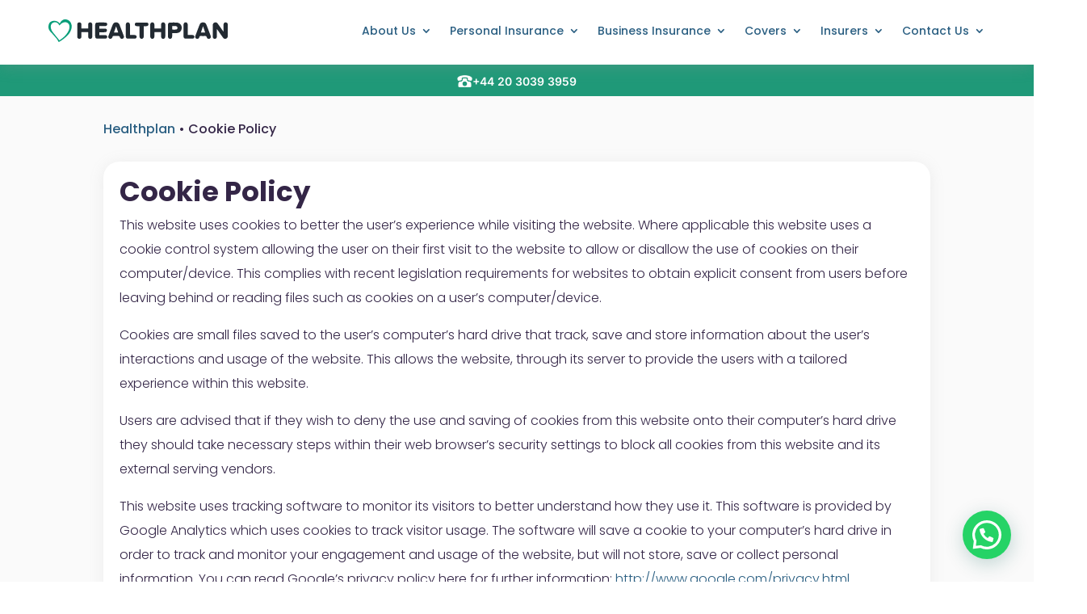

--- FILE ---
content_type: text/html; charset=utf-8
request_url: https://www.google.com/recaptcha/api2/anchor?ar=1&k=6LfAQAsjAAAAAO_W6YUPpdBo0sbQ0et1B-Ii9RWN&co=aHR0cHM6Ly9oZWFsdGhwbGFuLmNvLnVrOjQ0Mw..&hl=en&v=TkacYOdEJbdB_JjX802TMer9&size=invisible&anchor-ms=20000&execute-ms=15000&cb=cv06x6ltzlu1
body_size: 45297
content:
<!DOCTYPE HTML><html dir="ltr" lang="en"><head><meta http-equiv="Content-Type" content="text/html; charset=UTF-8">
<meta http-equiv="X-UA-Compatible" content="IE=edge">
<title>reCAPTCHA</title>
<style type="text/css">
/* cyrillic-ext */
@font-face {
  font-family: 'Roboto';
  font-style: normal;
  font-weight: 400;
  src: url(//fonts.gstatic.com/s/roboto/v18/KFOmCnqEu92Fr1Mu72xKKTU1Kvnz.woff2) format('woff2');
  unicode-range: U+0460-052F, U+1C80-1C8A, U+20B4, U+2DE0-2DFF, U+A640-A69F, U+FE2E-FE2F;
}
/* cyrillic */
@font-face {
  font-family: 'Roboto';
  font-style: normal;
  font-weight: 400;
  src: url(//fonts.gstatic.com/s/roboto/v18/KFOmCnqEu92Fr1Mu5mxKKTU1Kvnz.woff2) format('woff2');
  unicode-range: U+0301, U+0400-045F, U+0490-0491, U+04B0-04B1, U+2116;
}
/* greek-ext */
@font-face {
  font-family: 'Roboto';
  font-style: normal;
  font-weight: 400;
  src: url(//fonts.gstatic.com/s/roboto/v18/KFOmCnqEu92Fr1Mu7mxKKTU1Kvnz.woff2) format('woff2');
  unicode-range: U+1F00-1FFF;
}
/* greek */
@font-face {
  font-family: 'Roboto';
  font-style: normal;
  font-weight: 400;
  src: url(//fonts.gstatic.com/s/roboto/v18/KFOmCnqEu92Fr1Mu4WxKKTU1Kvnz.woff2) format('woff2');
  unicode-range: U+0370-0377, U+037A-037F, U+0384-038A, U+038C, U+038E-03A1, U+03A3-03FF;
}
/* vietnamese */
@font-face {
  font-family: 'Roboto';
  font-style: normal;
  font-weight: 400;
  src: url(//fonts.gstatic.com/s/roboto/v18/KFOmCnqEu92Fr1Mu7WxKKTU1Kvnz.woff2) format('woff2');
  unicode-range: U+0102-0103, U+0110-0111, U+0128-0129, U+0168-0169, U+01A0-01A1, U+01AF-01B0, U+0300-0301, U+0303-0304, U+0308-0309, U+0323, U+0329, U+1EA0-1EF9, U+20AB;
}
/* latin-ext */
@font-face {
  font-family: 'Roboto';
  font-style: normal;
  font-weight: 400;
  src: url(//fonts.gstatic.com/s/roboto/v18/KFOmCnqEu92Fr1Mu7GxKKTU1Kvnz.woff2) format('woff2');
  unicode-range: U+0100-02BA, U+02BD-02C5, U+02C7-02CC, U+02CE-02D7, U+02DD-02FF, U+0304, U+0308, U+0329, U+1D00-1DBF, U+1E00-1E9F, U+1EF2-1EFF, U+2020, U+20A0-20AB, U+20AD-20C0, U+2113, U+2C60-2C7F, U+A720-A7FF;
}
/* latin */
@font-face {
  font-family: 'Roboto';
  font-style: normal;
  font-weight: 400;
  src: url(//fonts.gstatic.com/s/roboto/v18/KFOmCnqEu92Fr1Mu4mxKKTU1Kg.woff2) format('woff2');
  unicode-range: U+0000-00FF, U+0131, U+0152-0153, U+02BB-02BC, U+02C6, U+02DA, U+02DC, U+0304, U+0308, U+0329, U+2000-206F, U+20AC, U+2122, U+2191, U+2193, U+2212, U+2215, U+FEFF, U+FFFD;
}
/* cyrillic-ext */
@font-face {
  font-family: 'Roboto';
  font-style: normal;
  font-weight: 500;
  src: url(//fonts.gstatic.com/s/roboto/v18/KFOlCnqEu92Fr1MmEU9fCRc4AMP6lbBP.woff2) format('woff2');
  unicode-range: U+0460-052F, U+1C80-1C8A, U+20B4, U+2DE0-2DFF, U+A640-A69F, U+FE2E-FE2F;
}
/* cyrillic */
@font-face {
  font-family: 'Roboto';
  font-style: normal;
  font-weight: 500;
  src: url(//fonts.gstatic.com/s/roboto/v18/KFOlCnqEu92Fr1MmEU9fABc4AMP6lbBP.woff2) format('woff2');
  unicode-range: U+0301, U+0400-045F, U+0490-0491, U+04B0-04B1, U+2116;
}
/* greek-ext */
@font-face {
  font-family: 'Roboto';
  font-style: normal;
  font-weight: 500;
  src: url(//fonts.gstatic.com/s/roboto/v18/KFOlCnqEu92Fr1MmEU9fCBc4AMP6lbBP.woff2) format('woff2');
  unicode-range: U+1F00-1FFF;
}
/* greek */
@font-face {
  font-family: 'Roboto';
  font-style: normal;
  font-weight: 500;
  src: url(//fonts.gstatic.com/s/roboto/v18/KFOlCnqEu92Fr1MmEU9fBxc4AMP6lbBP.woff2) format('woff2');
  unicode-range: U+0370-0377, U+037A-037F, U+0384-038A, U+038C, U+038E-03A1, U+03A3-03FF;
}
/* vietnamese */
@font-face {
  font-family: 'Roboto';
  font-style: normal;
  font-weight: 500;
  src: url(//fonts.gstatic.com/s/roboto/v18/KFOlCnqEu92Fr1MmEU9fCxc4AMP6lbBP.woff2) format('woff2');
  unicode-range: U+0102-0103, U+0110-0111, U+0128-0129, U+0168-0169, U+01A0-01A1, U+01AF-01B0, U+0300-0301, U+0303-0304, U+0308-0309, U+0323, U+0329, U+1EA0-1EF9, U+20AB;
}
/* latin-ext */
@font-face {
  font-family: 'Roboto';
  font-style: normal;
  font-weight: 500;
  src: url(//fonts.gstatic.com/s/roboto/v18/KFOlCnqEu92Fr1MmEU9fChc4AMP6lbBP.woff2) format('woff2');
  unicode-range: U+0100-02BA, U+02BD-02C5, U+02C7-02CC, U+02CE-02D7, U+02DD-02FF, U+0304, U+0308, U+0329, U+1D00-1DBF, U+1E00-1E9F, U+1EF2-1EFF, U+2020, U+20A0-20AB, U+20AD-20C0, U+2113, U+2C60-2C7F, U+A720-A7FF;
}
/* latin */
@font-face {
  font-family: 'Roboto';
  font-style: normal;
  font-weight: 500;
  src: url(//fonts.gstatic.com/s/roboto/v18/KFOlCnqEu92Fr1MmEU9fBBc4AMP6lQ.woff2) format('woff2');
  unicode-range: U+0000-00FF, U+0131, U+0152-0153, U+02BB-02BC, U+02C6, U+02DA, U+02DC, U+0304, U+0308, U+0329, U+2000-206F, U+20AC, U+2122, U+2191, U+2193, U+2212, U+2215, U+FEFF, U+FFFD;
}
/* cyrillic-ext */
@font-face {
  font-family: 'Roboto';
  font-style: normal;
  font-weight: 900;
  src: url(//fonts.gstatic.com/s/roboto/v18/KFOlCnqEu92Fr1MmYUtfCRc4AMP6lbBP.woff2) format('woff2');
  unicode-range: U+0460-052F, U+1C80-1C8A, U+20B4, U+2DE0-2DFF, U+A640-A69F, U+FE2E-FE2F;
}
/* cyrillic */
@font-face {
  font-family: 'Roboto';
  font-style: normal;
  font-weight: 900;
  src: url(//fonts.gstatic.com/s/roboto/v18/KFOlCnqEu92Fr1MmYUtfABc4AMP6lbBP.woff2) format('woff2');
  unicode-range: U+0301, U+0400-045F, U+0490-0491, U+04B0-04B1, U+2116;
}
/* greek-ext */
@font-face {
  font-family: 'Roboto';
  font-style: normal;
  font-weight: 900;
  src: url(//fonts.gstatic.com/s/roboto/v18/KFOlCnqEu92Fr1MmYUtfCBc4AMP6lbBP.woff2) format('woff2');
  unicode-range: U+1F00-1FFF;
}
/* greek */
@font-face {
  font-family: 'Roboto';
  font-style: normal;
  font-weight: 900;
  src: url(//fonts.gstatic.com/s/roboto/v18/KFOlCnqEu92Fr1MmYUtfBxc4AMP6lbBP.woff2) format('woff2');
  unicode-range: U+0370-0377, U+037A-037F, U+0384-038A, U+038C, U+038E-03A1, U+03A3-03FF;
}
/* vietnamese */
@font-face {
  font-family: 'Roboto';
  font-style: normal;
  font-weight: 900;
  src: url(//fonts.gstatic.com/s/roboto/v18/KFOlCnqEu92Fr1MmYUtfCxc4AMP6lbBP.woff2) format('woff2');
  unicode-range: U+0102-0103, U+0110-0111, U+0128-0129, U+0168-0169, U+01A0-01A1, U+01AF-01B0, U+0300-0301, U+0303-0304, U+0308-0309, U+0323, U+0329, U+1EA0-1EF9, U+20AB;
}
/* latin-ext */
@font-face {
  font-family: 'Roboto';
  font-style: normal;
  font-weight: 900;
  src: url(//fonts.gstatic.com/s/roboto/v18/KFOlCnqEu92Fr1MmYUtfChc4AMP6lbBP.woff2) format('woff2');
  unicode-range: U+0100-02BA, U+02BD-02C5, U+02C7-02CC, U+02CE-02D7, U+02DD-02FF, U+0304, U+0308, U+0329, U+1D00-1DBF, U+1E00-1E9F, U+1EF2-1EFF, U+2020, U+20A0-20AB, U+20AD-20C0, U+2113, U+2C60-2C7F, U+A720-A7FF;
}
/* latin */
@font-face {
  font-family: 'Roboto';
  font-style: normal;
  font-weight: 900;
  src: url(//fonts.gstatic.com/s/roboto/v18/KFOlCnqEu92Fr1MmYUtfBBc4AMP6lQ.woff2) format('woff2');
  unicode-range: U+0000-00FF, U+0131, U+0152-0153, U+02BB-02BC, U+02C6, U+02DA, U+02DC, U+0304, U+0308, U+0329, U+2000-206F, U+20AC, U+2122, U+2191, U+2193, U+2212, U+2215, U+FEFF, U+FFFD;
}

</style>
<link rel="stylesheet" type="text/css" href="https://www.gstatic.com/recaptcha/releases/TkacYOdEJbdB_JjX802TMer9/styles__ltr.css">
<script nonce="yI3PsoMU3PHnIO3xrtPYfQ" type="text/javascript">window['__recaptcha_api'] = 'https://www.google.com/recaptcha/api2/';</script>
<script type="text/javascript" src="https://www.gstatic.com/recaptcha/releases/TkacYOdEJbdB_JjX802TMer9/recaptcha__en.js" nonce="yI3PsoMU3PHnIO3xrtPYfQ">
      
    </script></head>
<body><div id="rc-anchor-alert" class="rc-anchor-alert"></div>
<input type="hidden" id="recaptcha-token" value="[base64]">
<script type="text/javascript" nonce="yI3PsoMU3PHnIO3xrtPYfQ">
      recaptcha.anchor.Main.init("[\x22ainput\x22,[\x22bgdata\x22,\x22\x22,\[base64]/[base64]/[base64]/[base64]/[base64]/[base64]/[base64]/[base64]/[base64]/[base64]/[base64]/[base64]/[base64]/[base64]\\u003d\x22,\[base64]\\u003d\x22,\x22RsKDfUbCiipawoJDw7rCh2RQUiRHw7fCqWAswrx1A8OPH8OeBSg8CyBqwoDCt2B3wr/Cq1fCu0jDq8K2XX/Cuk9WJMOlw7F+w58CHsOxLksYRsOQfcKYw6xew60vNjZha8O1w5rCp8OxL8K7Ei/CqsK3IcKMwp3DlcOPw4YYw77DhsO2wqp1Jioxwo7DpsOnTVXDn8O8TcOTwoU0UMOjeVNZXwzDm8K7ZMK0wqfCkMOzcG/CgR/Dv2nCpzFIX8OAKsOBwozDj8O+wpVewqp4THhuFMO+wo0RLcOLSwPCisKUbkLDqQ0HVGxkNVzCjsKewpQvNQzCicKCQ0TDjg/[base64]/IHHCocKvw784w5xew7IeIMKkw5N9w4N/LgPDux7CjsK/w6Utw7E4w53Cj8KQD8KbXzrDksOCFsOSM3rCmsKcDhDDtl50fRPDmCvDu1kLQcOFGcKHwqPDssK0RsKkwro7w6YAUmEewqEhw5DCs8O7YsKLw6gCwrY9NMKdwqXCjcOVwo0SHcK/w55mwp3CmWjCtsO5w6DCm8K/[base64]/DkEfDtsKJS8Ovw7YmdsOKa8O5w7x4w5kkwovCpsK/RC7DqBLCjxA2wrrCilvCisOVdcOIwr8rcsK4JDh5w54fasOcBBgIXUlmwpnCr8Kuw4fDjWAiesKmwrZDMHXCqjU7YcOsT8KjwpBGwpZsw4wbwpfDn8KtJsOPTMKxwqrDrW/Dh3obwpbCjsKEKsOubMO/ecOLQcOQGsKHXsOnOGtTXsOREDNdInUJwoNPGcO5worCnMOMwpLConrDrCjCr8OjasK+T15GwqwIMxx6PcK4w79aP8K8w7zCvcOOG3UEAsKzwpnCs2hBw5vCoDvCkgQfw4ZVOx42w63Dm0sbTn/DrDxCw4XCkwbCtWElw7hgP8OWw4fDtEfDqcOLw5sgwrzChmNlwqhtfcOXcMK5dsKWUGDCnRlCOXsQJMO1EQMlw7PCu2/[base64]/[base64]/CiBULw67DtsKmfgcYVx/DsyRvasKGZUjCpMOWw7/[base64]/DhgFxAMKifMO/SRfDs8KAwoAuI8KjMA92w4sFw73DtsO4MiPDoGfDjcKpG04zw5LCpMKpw67Cu8OWwpDCoHkRwpHCizfCusOhIlRhdTk6woTCv8O6w6jCrsK4w7cZWixde2kmwpzCi0vDhkjCiMO1w5XDlMKJd2zDgEHCg8OKw4jDocOUwocCNR/[base64]/DoW8Fw6DDq8KBw65fT8OIVsKrdn/CvcOmJsKGwosvMXkHT8ORw51Dw6J7NcKeCMKMw7fCmhfCg8KCCMOeSlTDqcO+S8KVGsOjw7V0wr/CjcOSWTE6QcOAalslw6h/wo5/[base64]/CisOtw4TCo2zDhMO8dMO9AMKYwq82P8OWBRlNQGsLbjfDkTLDmsKPVsKHw6PDrMKVbwjDvcKoSTXCrcKJLxh9CsK6OcKiwoHDqy3CncKpw7/Dm8K6wo3DsnlYdhAgwpM9RhnDu8Knw6I3w6IPw5QawpXDrcKIKjoDwr5yw63Co2HDhMOTO8KzAsOlwoXDpMKFbwNhwo0IGH8vH8ONw73CnA/DscK+wrc/ccKJBx19w7jDvV/[base64]/DucOZw4FMN8OGUsOJYMOrBMOCwrZmwoA6w6zClGJXwoPDqjopw67CrikxwrDDv1NRcCs2QMOrw5oXDcOXF8OtcMKFCMO2aDIMwoZiV07DocK/wr/DrHvCtlxMw4pRKcOJBcKVwrDCqltERsOLw5vCsz9kw5DCg8O0wp5Aw5bCj8KDImfClMKPYVglw5LCtcKfw4kZwr82w4zDriJVwo3DknN9w6HDucOhDcKcw4QBBMKiw7Nww4E/w4XDvsORw4soDMKhw7rCusO2woRjw6PCj8OIw6rDrF3CjxYmEzzDpUhbWitsHMOBZsKcw4sdwoRcw67DlA5bw4s/wrjDvyLCssK/[base64]/[base64]/DuATCqsO8wpXDlg0aw5vDk8OZPyTDncKlBMKnZsOIw6HDvHLDqy9vN0XCpDYywqnCsBR/dcKWH8KLaljDqxzCqzorF8OgFsOgw47CrUguwofClMKAwr9ZHi/Dv3FwJTTDvAQawq/Co2HCokPDryIQwoV3wqjCgEd4BmUyTcKXOmsNacOPwp4NwqI4w4kQw4AKbxHDmw5OIMKGVMKuw6PCvMOqw63Cqw0WY8OzwroGacOfFGg4RRIWwoABwohcw6zDicKzGsO/w5/Dg8OQazE7IlzDicObwrISwqpuwoPDgWTCn8Kfw48nwqDCo37DlMOaDARBPSbDncK2SisSw5/DmiDCpsORw4Z0O3Ygwo4ZdsKRH8OtwrA7wo9hQ8KUw6nClcOgIsKbwplGGAjDtVgHO8KrexPCki88wpLCqj4Kwr9zGMKOQmzCoD/DksOpSVrCpA0Kw6lIWcKTKcKvTH97bmzCn37DgcKmTnjCjxnDgGVXBcKww4kQw6fCj8KJUgZjHHA/H8Onw4zDlMKTwoHDpnpZw7xIf2zDicO/MXDCn8Okw7sWMsOawrPCvwY8c8KPAEnDkAbCgMKUdmpUw7tOZXTDkixTwoLCoyzChl1Hw7wow6/[base64]/DghfDunh1wo96G2BZS3vDtmnCncKuKCDDlcKxwrUMZsKCwo7Dh8Oiw7rCosKPwrfCh07CgFzDtcOAXVvDr8OvFgbCuMO1woHCpCfDqcK0Gy/ClsOEfMOewqTCsRPDriR3w7MlD0jCncOJMcKQd8O9ccOuTcOhwq8yV37CgxnDmMODMcOLw6/DmS7Ckm0sw4PDisOLwpTCh8KbPjTCqcOBw481MDvCrcK+PFJARl/DmsKSUDc2c8OTCMKYb8K7w47CgsOnTsOlXcO+wpsuV3/Ct8OZwrvChcO6w7MNwpjCiRVEIcO/FQLCgMOjcwxQwrdjwoRYH8KVw5I/[base64]/Cr8Kzw6nCiWgZw7o/WcO0w5/[base64]/wodZVWs7J2LDmgFjwrDDmmPChMKtZlrCqMO6AsO4w57DpcO7B8O0McOjGmPCtMK3Mmhqw6IhQsKkF8OdwqPDnh87NHbDiz0pw6FLwpMbSic7XcKwZcKYwqIow7kxwoZCd8OUwr17w6VEeMK5M8Kswq8vw6PCmsOvCAtXRwDCncOUwpfDm8Opw4rCh8KEwrZ9PX/DqsO7I8O7w6/CsDZycsKlwpdACE3CjcOXwrnDqCfDtcKuFCfDvSLCp0xHVsOVGiTDmMODwrUnw7zDl14YEmx4NcKpwoZUdcKDw7ICeGbCocOpXBnDlMOgw7IKwojDvcOvw6wPbxIPwrTCpy1/wpZwexxkw7HDnsKqwpzDicK9w7duwoTDnhVCwrrCt8KzPMOTw5RYNcOtDhfChH7CncK4wr3CgHhpPMKqw6AICnZiX3/[base64]/ClcObw4DCgEHDpQ/DksK/wqlgw6nCvAEWwq7CnDjDosO7w6XDk1kgwokqw6RKwrzDnUXCqknDn0TDmcKaKxPCt8KAwoPDqQYiwpMrOMK6wpNKOcKDfcOJwqfCsMORKCPDisOOw4dQw5pkw5zCqg59Z3fDm8O3w5nCvg1LZ8OCw5TCk8KxIh/[base64]/CssOTFsOtw7XDkQ5jw6DDvUhlwqJpwrzDgQjDoMOLwopAJMK1woDDqsOOwoHCncKXwr90YjXDvzhWW8O6w6nCgcO7w6bDqsKJw6fCkMK+LMOEG0jCs8O5wocrC0VrKcOPJS/Ch8KfwpfDmsKuf8K7w6nDpkTDpsKzwoDDqGJTw53CjcKFOcOXN8OXQmVxCcKydjNpGB/CvmVqw5NpPAtcG8ORwoXDry3DvlbDtMOBA8OuTMO1wqHDvsKdwq3CjjMCw60Jw4ARaCQZwrTCv8OoCmptCcOYwq5/AsKawrfCi3bDvcKzFcKSKsKRUcKTd8KIw51Rw6JQw48Xwr4lwrEJbxrDghDCvi5Ew7ETw5sIOgHDisKlwobChcOjG3XDoV/DjsK7wq/CrwZLw5LDpcKqN8OXaMKPwrHDpUFnwqXChiXDncOiwpTDjsKkJ8KaFgAvwprCuF9Xwoo5w7ZQcU4XdUXDosOAwoZvaR17w6HCrA/[base64]/[base64]/CrnXCkFcMw77DusKfwqcyw4oTwrLCvMO8wonDsljDnMK+wobDlFB4wrZhwqF1w4fDt8OcYcK+w5duDMOdS8OwfD7CgcK0woRJw6XChxfChDEwdhXCiD0pwrTDkTUZYSjDjirCvcKQQMKdwrE8WjDDocKtDEQvw4XCscOUw7XDo8KhecOvwpxgHm7Cn8OoRHUXw4/Cgl/Cq8K9wqjDrXnDqkrCncKuUUZtLMKPwrIOFEHDgsKkwql+CX7CtsKXXsKOGBsxEMKoLic4DcK4cMKIInI5bcKJwr/Dj8KeC8K+SgADw5vDvDQTw5LClizDgsKtwo8dJ2bCisKlacK6EsOsSsKfFitUw5gPw4vCthfDsMOCFlPCnMKgwpTDk8OhAMKIN2Q1PMKjw77DiSY8cmQIw4PDjMKgOMOGEFx1G8Ocwq3Dh8KWw7Nhw5HCrcK/MS/Cjx1rJCsfUcOmw5NZwo/DiGHDrMKoKcORdcOoRE50wodHbjxDdkR/wpgGw4fDlsKfBcKFwrHDjU/[base64]/DpWLCgcKxw6lwwrE/wrTCjxHCtj/Cv3s9NMOpwpdxw4zDlkvDk3TCjGB2FV7CiVzDiHoRw4oLW0TDqMOqw7/[base64]/RMO+w5bDr8K3d8OkajbDtX06bMKLw4bCnjpiw50vwrdfZEzDicKGBBPDuEVdd8OIw6AHaVfCrnrDhcK3w7rDuRDCscKfw7lJwrvDjSVuH1AuO1R3woc9w6nCtz/ClArDhFFmw6w9DW0XGEbDucOtOsOQw5wIAyhJZjPDs8O8QmdFZU8wQMO6T8OMA3B/RS7CgMOadcKJNkddRCZSQgIVwqnCkR9RCMKtwojCjSrDhCZEw4IbwosxAw0owr3CmVDCsX/DncK5w7Fxw6IuUMOhw6wlwoPCt8KNKnfDmcKsEcK/CcOiw4vCocOQwpTCiirDpzUtKTzCkHBqODrCm8Klw7xvwqXDu8K0w43DoxAkw6sYPgHCvCkzwoDCuDXDoWZVwoLDhGPDgj/CqMK1w40VI8OjaMKAw4jDhcOPalgGwoHDqcOqDkg0MsOKNgvDtmFXw6jDv24BPMOLwo56KhjDu2BRw6/DnsOqwochwr0XwqjDucKhw71RK2rCqBp/wr1xw5LCiMOxdMKrw4zChMKrLU1Uwp8/AsOkXSTDg04qd1vDrsO9d2/DmsKXw4fDpCF1wofCp8O5wpgWwpXCvcOZw4XCmMKOKMOwXhJabMOCwq4KSVDCsMOlwr/CnWzDisOxw7LCgcKnRhNSSDbChyXCgcKPM3zDkCLDpxXDt8Opw5pWwplaw4vCucKYwr3CisKEUmPDvMKOw7xVKAA2w4EIBMO8EcKpd8KBwoB+wqjDmcOfw55TW8OgwoXDnTw9wrvCnMOUcsKYwoEZU8ObRsK8AcOQb8Oxw4zDnFHDq8KEFsKjWhfCml/[base64]/DimjCmE3CihjDlE7DpsOQRlNRw7nCrXrDrlIxcALCkcOlDcOtworCmMKCE8O/w5nDnsO3w6dtc3w4VUwfShkTw7jDksOaw6/Dj2oiXCMUwovCtXppU8O7ckR/ZMOKDHsKewPCr8Oawqo1E3fDg0LChl/CsMO7BsOew50/J8ONw47CojzCkxfCgX7DksKeU20GwrFfwpDCgXbDnRYFw7trdzEFfMOJJsOiw6/DpMO+R1/[base64]/CrcK/wrvCpjzCvRswwpc9YlBbwpfCpQ9Hw5lhw5XCn8KMw6XDmcOHF1QYwo98wrBBOcKMaFPCjCjCux1Mw5PCo8KAQMKKQ3RtwodLwrjDsy87NS8eBztYwoHCgMKLLMOiwq/[base64]/UnfDgwDDkn5nwoHDsVpNJsOdw5/DmsO8wpxiwobClEFYCcORUMKewpJ7w7PDu8OWwrrClsKQw5vCmMOqRFDCkgRYYcKSFUtKdMORIMOuwofDhMO3dijCuGrDhQXCvBQNwqkUw5Y7DcOxwqnDoUYjMEBGw6AxGAsdwo3CoGNOw6gBw7V4wqIwKcKZZHwdwr7DhX7CicO/wprCqsOnwo1jZQTCtkEZw43Ch8O7wo0BwpwZwpTDkkXDnVHCocOCSsK6wqUQbgBeUsOPXsK/[base64]/DrsOTw5JBw6XCki7DuMOhwpQFOsK2wqlyw75NOE10wqEIYcKICx3DucOrA8OXcsOrIMOUJ8OpTxHCpcK/LcOow7sDEToEwqzDhWLDliLDocOONR/Di05ywoN1FMOqwrULw78beMKlL8K/Ex0ZLQsIw6kcw7/[base64]/Z3rDi3I0wpIlwpYAwrTClGPCtcK5elcdWcKjUQcOCAzDhAwyEsKcw7YLYMKzbxTDkBoFFSXDrsOTw43DhsKhw6DDkmfDmMKNW0zCmsOMw6HDrsKaw4BfFFgdw7dxEsKCwp9Jw7EpD8K2NCzCpcKVwovDm8OxwqfDuSdcw4IMEcOkw5fDoQvDp8OZFsO3woVhw78vw59/wrNCAXrDklNVw6khMsOxw6JnYcKVfsOWbShFw6TCrlDCsFLCmnPDiGLCjXXDn3IgagrCq3nDjlFvYMO3wp4NwqZ6w51lw5Zrw7luO8OLJgfDr1R/MsKPw7oRfQlMwpVYK8KYw59lw5PChcO/[base64]/wrJIw5laI1tiwr94w5PCoMKeJRhiFWzDklrCkMKcwrDDpCcVw6EJw6PDqivDsMK8w4rDnVwxw4xYw6csa8KEwoHDsgHCtF9rfWFCwoXCozbDtnHCnBFZwrLClg7CnW01w7sLw7HDoTjCkMK7bMKBwrvDjMO1w4s4JWJ/w7dqasKDw6vCmTLCocKsw71LwqDCosKQwpDChRlhw5LDuDptZsO0NAZjwqXDuMOiw6jDtxpcZcOSE8OXw41ZfcONKCp5woskYcO4w5tJw4Umw7vCt3Msw7LDm8O7w4vCp8OwDmM2EsOJJzTDsmHDtBtaw77Cn8KjwqnCtWXDoMOmPkfDicObwoDCr8O+dE/[base64]/[base64]/wqMwDyzCl3jDs8O8LlPColTDgxpfOcOdwrLDvjEVw5HDj8KcD3Msw4rCscOfIcKuNhXDlDvCvjsgwqoKSB3Cg8Opw4ooOH7CtATDtMOmGB/DtMKcG0V7NcKbbTtYwrXCh8OcY1pSw7gvQD9Iw6AxABfDl8KMwqIVOMOFw4HChMO/DwnCvsO5w63DrR3DqcO4w5plw6gQImvCo8K0PMONBx7CqsOVO3HClcOhwrBnTBQUw40gUWdQeMKgwodXwoLDt8Ouw4p2XxPCkXgdwoJ6w7www6M/w6YvwpTCqsOcw54sWcORDX/Ck8Oqw71mwqjDkWvCm8OJw5EfF2tnw4zDncKQw71FDT5Ww7/ChHfCpcKvc8KFw6LCtV9+wqFbw5Qfwo/[base64]/CoCFAwqfCr1PDicKPVcK6w4nCiMK5wq/DnsOJw4XDohDCmHRzw6nClW9AE8Kjw6MkwpLChyrCsMO3ecK0wq3ClcOjOsKzwqBWOwTDn8OSMQVwFXNfTEx4bwfDmsORBSgfwqd/[base64]/DjMKxwoQGw6k4CcKUw6zDvcOnwofChDJGwrPCiMKnPsOwwpzDvcO/[base64]/DsMO+wrUqwqbDqhTDmsOVwoQgGyM0wrQiBsKrw67Dg0fDuE7CrzLCm8OMw5wiwqPDsMK6wpnCsxpxSsOCwoHCiMKJwo4CamjDj8Ouwpk9BsK5w4HCqMKyw6HDi8KKw4bDmVbDq8Oawok3w7pywoEpEcO1DsK4wp9cPsKSw5PCjMOyw4sSThMuSwDDqW7Ci0vDik/[base64]/DicOGWMO4C8KIfsK8RMOAw5IMZcOtK2l6WMKbw7PCrMOXwqPCu8K4w7PCocOFFWlsIEPCqcOsGSpnSAd+dW5bw5jCgMKgMy7Cv8OjHWfCgFlgwp8ww7LCrcO/[base64]/[base64]/[base64]/CpDXDg3laDMKqw5/ChS/[base64]/[base64]/CmB4Kw63DgcONMgrDsRohw6dmw63DosO5w50uwqLCvnYQwoEUw4AKYFTCqsOgLcOGYMOrccKrY8KsPk9VRicNa1vCqsK/w5DCnlt+wr1iwq3DlsKOasKzwqvCrSVbwp1SUlXDqwjDqiANw5gKLALDrQBEwqNuwqRwH8KOPyJJw64oVsOTOUI8w4trw7DDj20aw6cNwqVFw6/DuB5VJRFsCsKKS8K/NMKydVYNRsOHwpHCucOkw7gxFMK6YcOJw5/[base64]/CrMKNLMKgw5nDkUfCsMKYERnDuMOyVDR+wp8gZcO3X8KJfsOpOcKUw7jDrCFZw7RWw6YSwqAEw4XCnMKpwrjDk1/DnSrDq05rTsOeRMOZwo9bw7zDiVTDsMOgdsOnw4ABcxUiw5YTwpAWbcOqw68YPR8Yw5DCsnYUZcOsV2XChzslwqwxKTHDgcO5DMODw6fCpDUIw5/DusOPfBDDnw9Jw6cDQcKtBMKKTwBWCMKpwoHDvsOTO10/QxMVwrXCkQPCjm/DpsODajN8IcKPIsO2wo8YM8Oqw7fCowvDlwzCqz/Chl1Hwrpra255w6PCrMOsSx3DusOlw57Cv2tTw4kmw5bDpi7Co8KROMKpwojDmsOFw7DClWfDg8OLwoFrXX7DiMKHw5nDuAtXwpZnAQHDiA02b8OTw7bDrnVkw4hMeXnDmcKrXlheSCckwozCtcKyflDDvHIgwpF4wqDCmMO/aMKkFcK3w7t/[base64]/[base64]/WibCgREaw7ZgwonCkABewrbCt8KCwpbDthUHD8OTw7EjYRkCw5Zjw552JMKmaMKIw7TDswctZcKZKGfDjDw/w6l6b3PCuMOrw68EwqrCgsK7LnUpwoB9WRpZwrFxesOuw4FwaMO6wojCpQdGwqrDrsOdw50nYy9NJMOfbxlOwrNOGMKvw7nCvMKkw445w67DqVFow49TwpdMYT4COMOUIhjDvwrCssOjw5o3w7NGw79/UE1WGcKHIC/[base64]/DggDCilDClBDDpHcIwr8NXWLCuMKGw4HCqcKBwptsFB/CuMKyw6rDkXd5NcKKw7/[base64]/Dkk0SWcKvw7XDkl/DnsOlw5ofwpgswpfCksObwqzCqx1Mw5VLwp97w5XCukbDt0ZmH1NWTMKSw745b8K/wqjCjHzDr8OGw5dobMO6XCnCuMKuBmYyTCQNwqR+wpNibEXDg8ORd1DCsMKmA188wpdrVsOXwr/[base64]/CncKeTcOQbsKNw6fCrF51XXXDo2RxwpF1Yy3ClR5AwpPDjMO/R0srw51Nwpprw7gcwqs4PcObWcOLwq8lw70CRzfDs3wmOMOowpXCt3Rwwpk1wrzDrMO7XsK9DcKuWVkqwr5gwpfCvsOsZcKpJ2t7e8OBHD/DgkrDuH7DtMKANcOaw7sDFcO6w7PCoX8wwrXCosO6S8KswrLCmBfDlnB9wrljw7Zgwr5DwpkNw6Z8YsOvUcKlw5XCsMOiZMKFPDnDnBllAcOIw6vDicKiw6c3eMKdLMOkwo/Cu8OYfVBIwrnCt3zDtsOkCMOuwqPCthLCsRF1SsOiCgBKPcObw4x/w7oZw5DCvMOpN3Zyw6nCgXTDg8K9dmddw7vCthzCksOTwqfDlwDCrUU1KhXDl3cEAMKwwq/CoTjDhcOGHAPCmh1HJWlSeMOkTifClMOWwo1Owqg9w7p2PsO5w6bDr8KqwpXCqR/CuHliB8KEGsKQGyTCksKIfQwMesKta21IBR3DicOdwrnCtXbDl8KQwrUhw7YjwpQ7wqMqV0zCpMObIMKaH8OxXsKvWcKXwosuw5V8fjwFbE84w4XCkh/DjGJuw7nCrMO4ahUJPVfDpsKVGxR1MMKhcgbCqMKYH14NwqJiw6nCnsOFE0zChCnDl8KTwo/CmsK/G0vCh1nDhTvCncOkPEzCiRAPHQfDqz0Tw5PDhMOGXAnDoz8Jw4HCk8Kow6jCj8KnRFJUPCclHsKnwpNbN8KwPU59wrgLw5XCkD7DvMKNw64YY0NGw4Rfw6Zewr/DlS3DrMOhw4Q7w6o0w6bDuDFuKmTChhbCg2pTAScmSsKAwoRhZMOEwpjCsMOuNMOowojDlsOtSE8IQQPDtMObw5c/XwPDl186DBgmKcKNB33CoMOxw7IWUWR2dQLCvcKQMMK+QcKowqTDq8KjCBXDvjPDrDUywrfClcOgVk/[base64]/CrQ7Dmg7DgjzCkjPDnMOyDMKEGVHDkcOpQ0VRBRtZYTbCmn4RcANIb8K7w5nDuMOWdcOPZ8O9I8KIYmlTf3Zjw6fCl8O1Nklew47DsXXChcO7w5HDlBzCuE49w75JwrgPcsKtwoLCnXp0woHDgmnDgcKiIMOkwqkRScKaCTNNGsO9w79ywr7CmiHDnMO3woDDhMK/[base64]/[base64]/fi7DtsOlwqDDssKAQC/Co2vCgsKQOsOXwrFDRmPDrXXDvgwvPcOgwq1WYcKPEybDmlrDukJcwql8FR/Cl8KKw6k+w7jDkEfDij1CaQJjFsOiWzUhw7NqKsOUw6dcwpxxeEUqw54sw7nDgcKCFcOzw6/[base64]/Ds8Oaw4LCpMO0wrEaf8O2VsKSPMOxfMKtwow9M8OhfSkDw6nDiDluw5xYwqTCiCzDtsOHAMOkACrCt8Kxwp7Cm1R6wpABbD1/w4wYWsK9PMOEw4ReIRxbwrNtETvCiRFKfsOfWTAxc8K+w4zCjAFhP8KoSMKbFMOEKzjDtQrCg8OZwozCnsKzwq7DucKiUsKPwrkYeMKmw7E6wonCog0uwqA5w5/DmirDowUuQ8OEEcOpTil3wpUDZ8KcTsOReR9FB3DDuxvDm0rCh07DssOhZcO1wqLDpQkhwpYZRMKULSPCpcOmw7Z1SXAyw5E3w4gfbsOZwq08aGvDmxAowppjwoQbUSUZw7vDkcOSdVrCmQPCnMKhV8K+G8KLERRHX8K/wojCkcKIwpdOb8KHw7ZDLisFOAvDn8KJwqI6w7dsAcKvw6sbD2dxDDzDijZZwp/[base64]/AcKbwoNKw75fwrzDn8O/I8O4AsOZw6zCvMOqSWDDn8KHw5jDqgEFwoFzw4TClMK+L8OzP8ObKChBwqdyWcOFSWgFwpTDlQbDunRMwphHCgfDusKYMWtODjvDsMORwr8La8KQw43CpMOKw4fDgTMtWkXCvMO9wrzCm3B6woPDhsOLwpgqwrvDnsKUwpTCisKCch4xwr7CmHDCvHIiwr7Ci8K/wqQrfMK3wpgPO8KAwoVfNsOewr3DtsKcZsKhRsKow6vCvhnDhMOGw4UBX8O9DMOqVMOmw7/CocOrO8OsbgbDgTosw7hyw7zDvcOgKMOnG8OrN8OVDGg/WgvCh0LChMKDIiNBw7QKw7TDuE9bFxbCqBdYZMOBM8OZw7zDocOTwrnCthPCglrDiAxSw6XCt3TCtcOqwp/CgR7DtcOgw4Rrw6lNwr4Zw5AeJgXDqBrDu1oYw5HCmThXBcOGwqI9wpB/K8KWw6LClMKUI8Kzwq7DixzClSXCrx7DucKkNxEWwqM1aVAYw7rDkmsZFCvCtsKZG8KFKl/DusOJbcOxFsKWcFXDsBXCqsOzN01zPcOyacKww6rDuk/DhDY/wqzDhsKEIMOVw5DDnFHDrcOnwrjCs8KScMKtw7bDpzgWw5pWccOwwpTDrWYxe2vDoFhVw7HDmcO7d8OJw47CgMKjKMKMw5JJfsOXNcKkNcK9OlYewqY6woFewpsPwoHDlFsRwoZLSD3CjHBgw53Dv8OkGV9CS3lnXy/Di8O9wpPCoRtew5ITHD5iGnRcwrI4VUMLZUMIVl7CizQcw47DqDLDuMKQw5LCpUxIIFAwwpHDh2TCv8Oyw6ZYw7RIw4fDjMKUwrEKeiXDhMKUwqIkwrppwojClcK2w7LDhHNnKyVsw5xeD1YdZiPDuMK0w61mTXdjVXIMwq/CuF/Dr0XDuD7CuS/[base64]/[base64]/PMKeT8OES8Opw6NCw7UGLyrDuWcqw6YvOl/DrMONwrhHSsKHwpodRWt4wppywpw3EsOkRTnCm00qKMKUISAdN8KQwpwBwobDp8OAW3PDgArDuU/CpsO/LFjDmcOKw47Co1rCmMOTw4PDglFcwp/CjsKnB0RSw6Muwr0yNRHDvX5sMsOAwqRAwqHDvTNJwrxAPcOtEMKpw7zCpcKRwr7CnS5/w7FXwoPCk8KpwrnDtznDg8K5TMKlwrrCuHJEOFEeNA3DjcKFw5ZuwoR4wqsgFMKtGcKxwpTDhC/ClwohwqpKGUPDvcKSwqdgZV9RAcK2wpMwV8OzTFNJw6Mcwp9dACLDgMOtwp/CrsOoFQxBw5bDo8Krwr7Dhw7Dv0TDoEHCv8Oiw6h0w4w/[base64]/CqMKNwpnDpcOWwrvCosOEw5nCigh2T8Kcwr8OVjkhw7PDiDrDg8OYw7rDvcO5TsOVwpHCt8O5wqPCkwJowq0YcMOLwpNUw7FYw4DDrsOXLGfCtwrCtQ5ewqUZMsOww4jDkcKAW8K4w5vCiMKdwq1JNjPCk8KPwq/CpsKOal/DjAB7woDDjnAAw7fCiyvCnVJYZgcjXcOeHnRkXm/CuWDCv8OjwrHCi8OFOFzClU3CnBAbTCbCrsOsw6xXw7Nfwqx7wohbdlzCpEXDkMKae8O4J8KvSW4pwr/CjksJw5/CiHbCucOlbcOofyHCrMOMwrHDtsKmw5UKw5PCpsOMwqbCulBcwrBQGSrDg8KJw6bCmsKyUxcnFyFBwrcCRsKrwqFAB8O9w6vDq8OgwpbCl8K3w5drw7LDoMKuw6h1w6huwrTCjVMKR8KaPm1AwqbCvcOTwrxgwplAw6LDjGM9ecKmS8OvP2x9UG1+eUMvbFbCnz/[base64]/[base64]/w6IVKcKNwpZzwpVOwqlOZcKRwr/Cm8OHwrcrEsKMecO+TS3Dg8Onwq/DlsKGw7vCjCJYCsKXwqXCt28VwpPDp8OTI8Oxw73ClsOtZHNvw7TCvzopwoTCjsK3dllSU8OxahbDpsO4wrXDgwRGGMKEF3TDl8KxdyAYRsKlYTIdwrHCv20wwoV2NlDCiMKWw7fDssKew4PCpsOEL8ORw6nCnMOPEcOrw7HCsMKYwpHDoQUQB8OVw5PDucOHwp9/IQQ4M8OIw5PCikdBw4ggwqPDrkM9w77DrT3CmMO4w6HDicObw4HCnMKhR8O1P8KHRcOHwqkXwq4zw7daw43DisO/w7MPJsKKR1rDoHnCqBXCqcKtw53ClyrCtsKjc2h4IRTDoCjDkMKvWMKjQWXDpsKbCSt2bMOMSQXCiMKnC8KGw7MFXj8Ww7fDt8O1wp3CogQzw5rCssKtNcKlJcOkTQrDq21wby/DgXHDsCTDmilKwpVlJ8OFw4BaD8OtfsK2GMOmw6RLPRPDgMKaw5V2ZMORwp0dwrLCvBcvw7zDoygZeHxYPy/CjsK6w5tMwqbDqcO2w69+w4XDpEEtw4QracKje8O2eMKCwp7DjcKJBAPCqR0XwoM3wrcWwoIYw5RdL8OHw4TCizQcLcOsHTzDksK9MnHDmXp/[base64]/DjMKhPUfDqVPCvzrCuX4YYsOoRsKGWMO+wpR8w5ULw6HDmsKrwoPDoizCo8OZw6Iyw67DiELChmtAM1EISj3Cu8Klwp9fHMKkw5YKwrUzwoZYd8Oiw4HDgcOiQAsofsOWw4oCwo/CrwwfFcO3TDzChsK9GcOxZMOyw4kSw71AcsKGDsK1KMKSwp7DscKvw4vChsKwJzDCisOPwpo5wpnDgFlbwphTwpDDvFsuw4LCoiBbw5/Dr8OXFSAqPsKBw4pgKX3Ds1TDgMKlwr0nwrHClmDDs8Kdw7wCZSErwrcBw7rCp8K/Q8K6wqTDjsK6w5cYw5jChcOGwpUMKsK/[base64]/MDvDmMKvwqgbw4rDnsOBCsKgVsODVsOTHMKXw4XDpcOnwobDoC7ChsOjScOSwp4CP3TDmi7ChMKhw4/[base64]/wqrDkFgqEMOhJ8KnwrgWwqjDum7DlBw5w6zDi8OaUMO5PsO0w5Znwp9nesODOjIewogKMxDDnMKWw45WH8OQwo7Dtmh5AcOdwpjDr8ODw5/DpFwbWMKNK8Knwqo9D2MUw5oFw6vCng\\u003d\\u003d\x22],null,[\x22conf\x22,null,\x226LfAQAsjAAAAAO_W6YUPpdBo0sbQ0et1B-Ii9RWN\x22,0,null,null,null,1,[21,125,63,73,95,87,41,43,42,83,102,105,109,121],[7668936,721],0,null,null,null,null,0,null,0,null,700,1,null,0,\[base64]/tzcYADoGZWF6dTZkEg4Iiv2INxgAOgVNZklJNBoZCAMSFR0U8JfjNw7/vqUGGcSdCRmc4owCGQ\\u003d\\u003d\x22,0,0,null,null,1,null,0,0],\x22https://healthplan.co.uk:443\x22,null,[3,1,1],null,null,null,1,3600,[\x22https://www.google.com/intl/en/policies/privacy/\x22,\x22https://www.google.com/intl/en/policies/terms/\x22],\x22MPuP72BaEGgJB9qtB683B0oJ6RaeS9Hm+y9lnNu+Zxo\\u003d\x22,1,0,null,1,1764741262561,0,0,[244],null,[226,37,182],\x22RC-DXJH2JGaqirGoQ\x22,null,null,null,null,null,\x220dAFcWeA574u0crJr0ndDZHxgTJtw7fRZaDxqVyw8pVGY2ZEfR_qznIkqP9LlLfOkusvt5K8TygQYnbjWKW8WjTsFOGS7oIuECXg\x22,1764824062438]");
    </script></body></html>

--- FILE ---
content_type: text/css; charset=UTF-8
request_url: https://healthplan.co.uk/wp-content/et-cache/1397/et-core-unified-1397.min.css?ver=1763918593
body_size: 1177
content:
.bigNumber{width:72px;height:72px;margin-bottom:15px;font-weight:600;display:flex;align-items:center;justify-content:center;background-color:#1f9978;color:#fff;border-radius:50%}contentBlock_customOL__g8FAY{padding-bottom:20px}.contentBlock_customOL__num__41gbr{width:36px;height:36px;margin-top:15px;margin-bottom:15px;font-weight:600;display:flex;align-items:center;justify-content:center;background-color:#ccf2f4;color:#2b5f82;border-radius:50%}.contentBlock_customOL__g8FAY{padding-bottom:20px}.customTable_customTable__MAbm9{width:100%;background-color:#fff;margin-bottom:20px;box-shadow:0 12px 24px hsla(0,0%,51%,.1);border-radius:10px}.table{caption-side:bottom;border-collapse:collapse}.caption{padding-top:.5rem;padding-bottom:.5rem;color:#6c757d;text-align:left}.th{text-align:inherit;text-align:-webkit-match-parent}tbody,td,tfoot,th,thead,tr{border:0 solid;border-color:inherit}label{display:inline-block}.customTable_customTable__MAbm9{width:100%;background-color:#fff;margin-bottom:20px;box-shadow:0 12px 24px hsla(0,0%,51%,.1);border-radius:10px}.customTable_customTable__table__eNElO table{width:100%}.customTable_customTable__table__eNElO table td,.customTable_customTable__table__eNElO table th{font-size:18px;padding:15px;border-bottom:1px solid #e0e0e0}.customTable_customTable__table__eNElO table thead tr:first-child th:first-child{border-top-left-radius:10px}.customTable_customTable__table__eNElO table thead tr:first-child th:last-child{border-top-right-radius:10px}.customTable_customTable__table__eNElO table thead th{background-color:#1f9978;font-weight:600}.customTable_customTable__table__eNElO table thead th h4{color:#fff!important;margin-bottom:0}.customTable_customTable__table__eNElO table thead th:last-child{text-align:right}.customTable_customTable__table__eNElO table thead th:first-child{text-align:left}.customTable_customTable__table__eNElO table tbody td{font-weight:300}.customTable_customTable__table__eNElO table tbody td:last-child{text-align:right}.customTable_customTable__table__eNElO table tbody td span{font-weight:500}.customTable_customTable__table__eNElO table tbody th{font-weight:600}.customTable_customTable__table__eNElO table tbody th:last-child{text-align:right}.customTable_customTable__table__eNElO table tbody tr:last-child td,.customTable_customTable__table__eNElO table tbody tr:last-child th{border-bottom:0}.grecaptcha-badge{visibility:hidden}.wpcf7{background:#eee;padding:25px}.wpcf7 form label{color:#685e5d;font-size:16px;font-weight:300}.wpcf7-list-item-label{font-size:12px;line-height:10px}.wpcf7 input[type="text"],.wpcf7 input[type="email"],.wpcf7 input[type="tel"],.wpcf7 input[type="number"],.wpcf7 textarea{background:#ffffff;border:0;box-shadow:rgba(130,130,130,0.1) 0px 12px 24px;border-radius:20px;padding:10px 15px;margin-bottom:18px;font-size:16px;width:100%}.wpcf7 input[type="number"]::-webkit-inner-spin-button{-webkit-appearance:none;margin:0}.wpcf7 input[type="number"]{-moz-appearance:textfield}.wpcf7-form select{background:#ffffff;border:0;border-bottom:3px solid #dddddd;border-radius:6px;padding:10px 15px;margin-bottom:10px;font-size:16px;width:100%}.wpcf7 input[type="submit"]{background:#1F9978;border:0;color:#ffffff;font-weight:600;border-radius:20px;display:block;width:100%;padding:15px;font-size:22px;cursor:pointer;transition:all 300ms}.wpcf7 input[type="submit"]:hover{background:#156b54}.wpcf7 input[type="submit"]:focus{background:#156b54}.existing-policy{padding-bottom:30px}.required{color:#1F9978;font-size:20px}.form-title{text-align:center;color:#ffffff;padding:15px;font-size:29px;font-weight:800;line-height:34px;margin-bottom:5px}.form-subtitle{text-align:center;color:#ffffff;padding:0px;font-weight:600}.form-half,.form-third{position:relative;margin-right:2%;float:left;margin-bottom:10px}.form-half{width:48%}.form-third{width:25%}.last{margin-right:21%!important;display:inline-block}.post .wp-block-button .wp-block-button__link{color:#ffffff!important;text-align:center!important;display:inline-block!important;margin:0 auto!important;background-color:#2b5f82!important}.flip-card{background-color:transparent;width:100%;max-width:450px;height:400px;perspective:1000px;margin:0 auto}.flip-card-inner{position:relative;width:100%;height:100%;text-align:center;transition:transform 0.8s cubic-bezier(0.4,0,0.2,1);transform-style:preserve-3d}.flip-card:hover .flip-card-inner{transform:rotateY(180deg)}.flip-card-front,.flip-card-back{position:absolute;width:100%;height:100%;backface-visibility:hidden;border-radius:16px;overflow:hidden;box-shadow:0 10px 30px rgba(0,0,0,0.1);padding:30px;display:flex;flex-direction:column;justify-content:center;align-items:center;transition:box-shadow 0.3s ease}.flip-card:hover .flip-card-front{box-shadow:0 15px 40px rgba(0,0,0,0.15)}.flip-card-front{background:#ffffff;color:#2B2B52}.flip-card-front h3{color:#2B2B52;margin-top:20px;margin-bottom:8px;font-size:1.5em;font-weight:700;letter-spacing:-0.02em}.flip-card-front p{color:#00A276;font-weight:600;margin-bottom:0;font-size:1.1em}.flip-card-front img{width:160px;height:160px;object-fit:cover;border-radius:50%;margin-bottom:20px;border:5px solid #00A276;transition:transform 0.3s ease}.flip-card:hover .flip-card-front img{transform:scale(1.05)}.flip-card-back{background-color:#2B4866;color:#ffffff;transform:rotateY(180deg);padding:40px}.flip-card-back h3{color:#ffffff;margin-top:0;margin-bottom:20px;font-size:1.4em;font-weight:700;letter-spacing:-0.02em}.flip-card-back p{color:#ffffff;font-size:0.9em;line-height:1.6;opacity:0.95;margin:0}@media (max-width:768px){.flip-card{max-width:350px;height:350px}.flip-card-front h3{font-size:1.3em}.flip-card-front p{font-size:1em}.flip-card-front img{width:140px;height:140px}.flip-card-back{padding:30px}.flip-card-back h3{font-size:1.2em;margin-bottom:15px}.flip-card-back p{font-size:0.9em}}@media (max-width:480px){.flip-card{max-width:calc(100% - 30px);height:320px;margin:0 auto}.flip-card-front,.flip-card-back{padding:25px}.flip-card-front h3{font-size:1.2em}.flip-card-front p{font-size:0.95em}.flip-card-front img{width:120px;height:120px;border-width:4px}.flip-card-back{padding:25px}.flip-card-back h3{font-size:1.1em}.flip-card-back p{font-size:0.85em}}.flip-card-dogs{background-color:transparent;width:100%;max-width:600px;height:420px;perspective:1000px;margin:0 auto}.flip-card-dogs .flip-card-inner{position:relative;width:100%;height:100%;text-align:center;transition:transform 0.8s cubic-bezier(0.4,0,0.2,1);transform-style:preserve-3d}.flip-card-dogs:hover .flip-card-inner{transform:rotateY(180deg)}.flip-card-dogs .flip-card-front,.flip-card-dogs .flip-card-back{position:absolute;width:100%;height:100%;backface-visibility:hidden;border-radius:16px;overflow:hidden;box-shadow:0 10px 30px rgba(0,0,0,0.1);padding:40px;display:flex;flex-direction:column;justify-content:center;align-items:center;transition:box-shadow 0.3s ease}.flip-card-dogs:hover .flip-card-front{box-shadow:0 15px 40px rgba(0,0,0,0.15)}.flip-card-dogs .flip-card-front{background:linear-gradient(135deg,#FFE5B4 0%,#FFD4A3 100%);color:#2d3748}.flip-card-dogs .flip-card-front h3{color:#2d3748;margin-top:20px;margin-bottom:8px;font-size:1.7em;font-weight:700;letter-spacing:-0.02em}.flip-card-dogs .flip-card-front p{color:#FF8C00;font-weight:600;margin-bottom:0;font-size:1.2em}.flip-card-dogs .flip-card-front img{width:180px;height:180px;object-fit:cover;border-radius:50%;margin-bottom:25px;border:5px solid #FFD4A3;transition:transform 0.3s ease;box-shadow:0 5px 20px rgba(255,140,0,0.3)}.flip-card-dogs:hover .flip-card-front img{transform:scale(1.05)}.flip-card-dogs .flip-card-back{background:linear-gradient(135deg,#E6F3FF 0%,#D4E9FF 100%);color:#2d3748;transform:rotateY(180deg);padding:50px}.flip-card-dogs .flip-card-back h3{color:#2d3748;margin-top:0;margin-bottom:25px;font-size:1.6em;font-weight:700;letter-spacing:-0.02em}.flip-card-dogs .flip-card-back p{color:#4a5568;font-size:1.05em;line-height:1.7;opacity:0.95;margin:0;max-width:500px}@media (max-width:768px){.flip-card-dogs{max-width:350px;height:350px}.flip-card-dogs .flip-card-front,.flip-card-dogs .flip-card-back{padding:30px}.flip-card-dogs .flip-card-front h3{font-size:1.3em}.flip-card-dogs .flip-card-front p{font-size:1em}.flip-card-dogs .flip-card-front img{width:140px;height:140px}.flip-card-dogs .flip-card-back{padding:30px}.flip-card-dogs .flip-card-back h3{font-size:1.2em;margin-bottom:15px}.flip-card-dogs .flip-card-back p{font-size:0.9em}}@media (max-width:480px){.flip-card-dogs{max-width:calc(100% - 30px);height:320px;margin:0 auto}.flip-card-dogs .flip-card-front,.flip-card-dogs .flip-card-back{padding:25px}.flip-card-dogs .flip-card-front h3{font-size:1.2em}.flip-card-dogs .flip-card-front p{font-size:0.95em}.flip-card-dogs .flip-card-front img{width:120px;height:120px;border-width:4px}.flip-card-dogs .flip-card-back{padding:25px}.flip-card-dogs .flip-card-back h3{font-size:1.1em}.flip-card-dogs .flip-card-back p{font-size:0.85em}a.linkedin-footer-icon img{width:30px!important;height:30px!important;transition:transform 0.3s ease,opacity 0.3s ease;opacity:0.8;object-fit:contain}a.linkedin-footer-icon:hover img{transform:scale(1.1);opacity:1}}

--- FILE ---
content_type: image/svg+xml
request_url: https://healthplan.co.uk/wp-content/uploads/2022/11/healthplan.svg
body_size: 1487
content:
<?xml version="1.0" encoding="UTF-8"?> <svg xmlns="http://www.w3.org/2000/svg" id="a" viewBox="0 0 252.36 32"><defs><style>.b{fill:#222a32;}.c{fill:#079e79;}</style></defs><path class="b" d="M246.45,17.08c0-3.25-.03-6.51,.01-9.77,.03-2.39,2.37-3.82,4.35-2.69,.99,.57,1.54,1.45,1.54,2.61,0,5.56,.02,11.13,0,16.69,0,1.63-1.06,2.91-2.61,3.37-1.5,.45-3-.06-4.01-1.48-2.63-3.7-5.23-7.42-7.84-11.13-.2-.28-.4-.55-.71-.99-.05,.46-.1,.76-.1,1.06,0,3.14,0,6.28,0,9.43,0,1.97-1.21,3.28-2.95,3.27-1.74-.01-2.9-1.33-2.91-3.31,0-5.27,0-10.53,0-15.8,0-1.95,.97-3.32,2.68-3.88,1.68-.56,3.25,0,4.42,1.63,2.4,3.34,4.77,6.71,7.15,10.06,.24,.34,.5,.68,.75,1.01l.25-.08h0Z"></path><path class="b" d="M55.82,18.06h-9.39v5.14c0,.51,.03,1.02-.02,1.53-.13,1.53-1.37,2.69-2.86,2.71-1.54,.03-2.94-1.15-2.96-2.73-.05-5.9-.05-11.81,0-17.71,.01-1.58,1.38-2.76,2.94-2.75,1.56,.02,2.84,1.21,2.88,2.81,.06,1.9,.01,3.81,.01,5.79h9.43c0-1.77,0-3.54,0-5.31,.01-1.98,1.18-3.29,2.93-3.28,1.75,0,2.92,1.31,2.93,3.29,0,5.52,0,11.04,0,16.56,0,2-1.16,3.31-2.88,3.34-1.78,.03-2.96-1.31-2.97-3.38-.01-1.91,0-3.82-.01-5.73,0-.04,0-.08-.02-.27h0Z"></path><path class="b" d="M149.18,12.87h9.39c0-1.92-.04-3.85,.01-5.79,.04-1.5,1.17-2.67,2.61-2.82,1.44-.15,2.8,.79,3.15,2.21,.09,.36,.08,.76,.08,1.14,0,5.48,0,10.96,0,16.44,0,2.07-1.18,3.41-2.96,3.4-1.77-.02-2.9-1.35-2.9-3.45,0-1.95,0-3.89,0-5.91h-9.43c0,1.99,0,3.97,0,5.95,0,2.08-1.17,3.42-2.95,3.4-1.77-.01-2.91-1.35-2.91-3.44,0-5.48,0-10.96,0-16.44,0-1.99,1.16-3.3,2.9-3.31,1.75-.02,2.94,1.29,2.96,3.26,.01,1.7,.01,3.4,.02,5.1,0,.04,.01,.08,.03,.26h0Z"></path><path class="b" d="M225.65,27.44c-1.37-.02-2.44-.75-2.83-2.29-.34-1.37-1.02-1.76-2.38-1.68-2.2,.12-4.41,.06-6.61,.02-.72-.02-1.08,.22-1.25,.92-.13,.53-.32,1.06-.58,1.54-.72,1.33-2.34,1.86-3.73,1.26-1.42-.61-2.16-2.1-1.62-3.55,2.02-5.43,4.05-10.85,6.17-16.24,.82-2.09,2.54-3.15,4.79-3.14,2.2,.02,3.86,1.07,4.67,3.12,2.1,5.35,4.14,10.73,6.14,16.12,.75,2.03-.67,3.97-2.76,3.94h0Zm-5.11-8.97c-1-2.95-1.94-5.75-2.97-8.78-1.03,3.06-1.99,5.88-2.97,8.78h5.94Z"></path><path class="b" d="M95.25,4.23c2.18,.14,3.88,1.08,4.69,3.13,2.12,5.39,4.16,10.81,6.18,16.24,.59,1.59-.21,3.1-1.78,3.66-1.48,.53-3.27-.08-3.62-1.63-.48-2.09-1.71-2.29-3.47-2.17-1.9,.13-3.82,.06-5.72,.01-.71-.02-1.1,.18-1.26,.9-.11,.49-.3,.98-.52,1.43-.71,1.43-2.33,2.01-3.77,1.4-1.47-.62-2.18-2.12-1.61-3.65,1.99-5.35,3.99-10.69,6.06-16.02,.83-2.15,2.55-3.19,4.83-3.31Zm-2.98,14.26h5.94c-.98-2.9-1.94-5.74-2.97-8.8-1.03,3.07-1.99,5.9-2.97,8.8Z"></path><path class="b" d="M71.72,9.45v3.72h8.25c1.1,0,2.02,.51,2.27,1.5,.19,.77,.11,1.88-.34,2.46-.45,.58-1.5,.94-2.31,.97-2.58,.12-5.18,.04-7.85,.04v4.1c2.67,0,5.3,0,7.93,0,1.95,0,3.06,.9,3.06,2.44,0,1.55-1.14,2.5-3.02,2.5-3.57,0-7.14,.01-10.7,0-2.19,0-3.21-1.01-3.22-3.18-.02-5.44-.02-10.87,0-16.31,0-2.17,1.02-3.18,3.22-3.19,3.65-.02,7.3-.02,10.96,0,1.66,0,2.77,1.03,2.76,2.51,0,1.46-1.09,2.43-2.81,2.44-2.71,.02-5.43,0-8.21,0h0Z"></path><path class="b" d="M174.11,19.31c0,1.71,0,3.23,0,4.75-.01,2.07-1.18,3.41-2.96,3.39-1.73-.02-2.9-1.34-2.9-3.32,0-5.43-.01-10.86,0-16.3,0-2.34,.98-3.31,3.34-3.32,2.88-.01,5.78-.06,8.66,.03,5.21,.16,8.49,4.72,7.06,9.73-.79,2.77-3.19,4.82-6.23,5.02-2.27,.15-4.57,.03-6.98,.03h0Zm.09-9.79v4.91c1.7,0,3.31,.05,4.92-.02,1.5-.06,2.46-1.03,2.5-2.36,.04-1.37-.82-2.41-2.32-2.51-1.68-.11-3.37-.03-5.1-.03Z"></path><path class="c" d="M15.82,5.86c.45-.73,.82-1.34,1.2-1.94,4.08-6.36,11.53-4.06,14.13,.33,1.96,3.32,1.94,6.83,.79,10.31-.6,1.82-1.57,3.58-2.67,5.15-2.87,4.11-10.21,10.04-14.9,12.28-.81-1.43-1.45-2.99-2.46-4.27-1.96-2.48-4.12-4.82-6.23-7.2-1.21-1.36-2.59-2.58-3.68-4.03C-.03,13.79-.42,10.66,.41,7.43,1.34,3.79,4.77,1.7,8.88,2.07c2.81,.26,5.13,1.39,6.93,3.79Zm-.37,23.69c4.39-2.6,9-6.93,11.44-10.81,1.58-2.52,2.7-5.2,2.71-8.22,.02-4.64-3.9-7.51-8.31-6.12-2.45,.77-4.36,2.29-5.88,4.41-.24-.49-.41-.88-.61-1.25-1.53-2.73-4.12-3.93-7.06-3.27-2.71,.61-4.6,2.85-4.55,5.97,.03,1.68,.45,3.47,1.15,4.99,.77,1.66,2.02,3.12,3.18,4.58,2.58,3.25,5.24,6.44,7.93,9.73h0Z"></path><path class="b" d="M134.1,9.61v7.08c0,2.55,.02,5.09,0,7.64-.02,1.83-1.3,3.14-2.99,3.11-1.64-.03-2.85-1.31-2.86-3.1-.02-4.46,0-8.92,0-13.37v-1.36c-1.36,0-2.63,.01-3.89,0-1.69-.02-2.75-.98-2.78-2.49-.03-1.56,1.05-2.6,2.8-2.6,4.5-.02,9-.01,13.5,0,1.74,0,2.87,1.03,2.86,2.55,0,1.53-1.11,2.52-2.87,2.54-1.22,.01-2.44,0-3.77,0h0Z"></path><path class="b" d="M114.73,22.08c2.3,0,4.42-.01,6.54,0,1.74,.01,2.87,1.02,2.88,2.54,0,1.5-1.14,2.55-2.86,2.56-3.1,.01-6.2,.02-9.29,0-2.09-.02-3.12-1.04-3.12-3.15-.02-5.52-.01-11.03,0-16.55,0-1.94,1.25-3.26,2.99-3.22,1.68,.04,2.86,1.33,2.86,3.22,.01,4.41,0,8.83,0,13.24v1.37h0Z"></path><path class="b" d="M196.03,22.08c2.31,0,4.43-.01,6.55,0,1.74,.01,2.87,1.02,2.87,2.54s-1.15,2.54-2.87,2.55c-3.1,.01-6.2,.02-9.29,0-2.09-.02-3.11-1.05-3.12-3.16-.02-5.52-.01-11.03,0-16.55,0-1.89,1.18-3.19,2.87-3.22,1.74-.04,2.98,1.28,2.99,3.23,.01,4.41,0,8.83,0,13.24v1.37h0Z"></path></svg> 